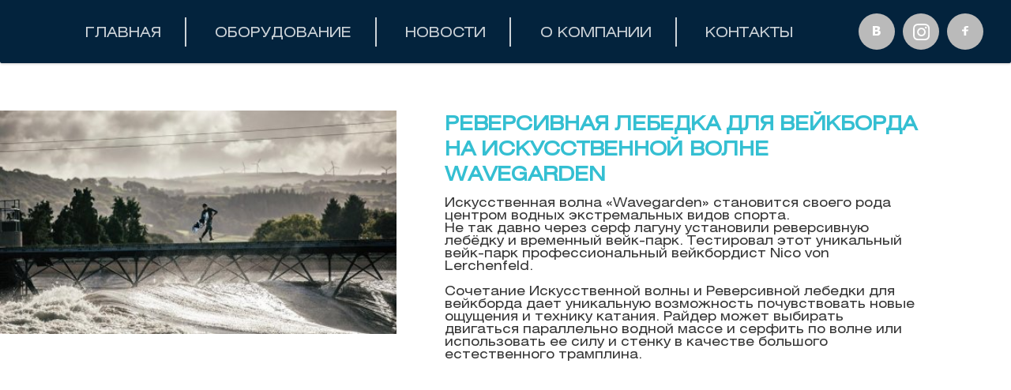

--- FILE ---
content_type: text/html; charset=utf-8
request_url: https://www.worldexsport.ru/surfnews/55-reversivnaja-lebedka-dlja-vejkborda-na-iskusstvennoj-volne-wavegarden.html
body_size: 6933
content:
<!DOCTYPE html>
<html lang="ru">
<head>
	<meta charset="utf-8">
<title>Реверсивная лебедка для вейкборда на Искусственной волне Wavegarden &raquo; WorldexSport &quot;Искусственные волны для серфинга&quot;</title>
<meta name="description" content="Реверсивная лебедка для вейкборда на Искусственной волне Wavegarden Искусственная волна «Wavegarden» становится своего рода центром водных экстремальных видов спорта. Не так давно через серф лагуну установили реверсивную лебёдку и временный вейк-парк. Тестировал этот уникальный вейк-парк">
<meta name="keywords" content="https, вейкборда, «Wavegarden», райдера, лебедки, волна, worldexsport, Искусственной, увеличивается, волне, кайтборда, любителям, могло, полезно, можно, старт, спота, например, волнового, условиях">
<meta name="generator" content="DataLife Engine (http://dle-news.ru)">
<meta property="og:site_name" content="WorldexSport &quot;Искусственные волны для серфинга&quot;">
<meta property="og:type" content="article">
<meta property="og:title" content="Реверсивная лебедка для вейкборда на Искусственной волне Wavegarden">
<meta property="og:url" content="https://www.worldexsport.ru/surfnews/55-reversivnaja-lebedka-dlja-vejkborda-na-iskusstvennoj-volne-wavegarden.html">
<meta property="og:description" content="Искусственная волна «Wavegarden» становится своего рода центром водных экстремальных видов спорта.Не так давно через серф лагуну установили реверсивную лебёдку и временный вейк-парк. Тестировал этот уникальный вейк-парк профессиональный вейкбордист Nico von Lerchenfeld.  Сочетание Искусственной">
<link rel="search" type="application/opensearchdescription+xml" href="https://www.worldexsport.ru/index.php?do=opensearch" title="WorldexSport &quot;Искусственные волны для серфинга&quot;">
<link rel="canonical" href="https://www.worldexsport.ru/surfnews/55-reversivnaja-lebedka-dlja-vejkborda-na-iskusstvennoj-volne-wavegarden.html">
<link rel="alternate" type="application/rss+xml" title="WorldexSport &quot;Искусственные волны для серфинга&quot;" href="https://www.worldexsport.ru/rss.xml">
<link href="/engine/editor/css/default.css?v=24" rel="stylesheet" type="text/css">
<script src="/engine/classes/js/jquery.js?v=24"></script>
<script src="/engine/classes/js/jqueryui.js?v=24" defer></script>
<script src="/engine/classes/js/dle_js.js?v=24" defer></script>
<script src="/engine/classes/masha/masha.js?v=24" defer></script>
	<meta name="HandheldFriendly" content="true">
	<meta name="format-detection" content="telephone=no">
	<meta name="viewport" content="user-scalable=0, initial-scale=1.0, maximum-scale=1.0, width=device-width"> 
	<meta name="apple-mobile-web-app-capable" content="yes">
	<meta name="apple-mobile-web-app-status-bar-style" content="default">
    <meta name="yandex-verification" content="5298653418d90aeb" />


	<link rel="shortcut icon" href="/templates/News/images/favicon.png">
	<link rel="apple-touch-icon" href="/templates/News/images/favicon.png">
	<link rel="apple-touch-icon" sizes="76x76" href="/templates/News/images/favicon.png">
	<link rel="apple-touch-icon" sizes="120x120" href="/templates/News/images/favicon.png">
	<link rel="apple-touch-icon" sizes="152x152" href="/templates/News/images/favicon.png">
    <link href="https://fonts.googleapis.com/css?family=Roboto" rel="stylesheet">

	<link href="/templates/News/css/engine.css" type="text/css" rel="stylesheet">
	<link href="/templates/News/css/styles.css" type="text/css" rel="stylesheet">
</head>
<body>
	
	<div class="page showfull">
		<div class="wrp">
			<!-- Header -->
			<header id="header">
				<!-- Поиск 
				<form id="q_search" class="rightside" method="post">
					<div class="q_search">
						<input id="story" name="story" placeholder="Поиск по сайту..." type="search">
						<button class="btn q_search_btn" type="submit" title="Найти"><svg class="icon icon-search"><use xlink:href="#icon-search"></use></svg><span class="title_hide">Найти</span></button>
						<a class="q_search_adv" href="/index.php?do=search&amp;mode=advanced" title="Расширенный поиск"><svg class="icon icon-set"><use xlink:href="#icon-set"></use></svg><span class="title_hide">Расширенный поиск</span></a>
					</div>
					<input type="hidden" name="do" value="search">
					<input type="hidden" name="subaction" value="search">
				</form>
				<!-- / Поиск -->
				<div class="header">
					<div class="wrp">
						<div class="midside">
							<div id="header_menu">
								<!-- Логотип 
								<a class="logotype" href="/">
									<span class="logo_icon"><svg class="icon icon-logo"><use xlink:href="#icon-logo"></use></svg></span>
									<span class="logo_title">DataLife Engine</span>
								</a>
								<!-- / Логотип -->
								<!-- Основное Меню -->
								<nav id="top_menu">
									<a  href="/" title="Главная">ГЛАВНАЯ</a>
<a  href="/equipment" title="Оборудование">ОБОРУДОВАНИЕ</a>
<a  href="/surfnews" title="Новости">НОВОСТИ</a>
<a href="/about" title="Новости">О КОМПАНИИ</a>
<a  style="border-right: 0;" href="/index.php?do=feedback" title="Новости">КОНТАКТЫ</a>

<!--
<a href="/" title="Главная">Главная</a>
<a href="/index.php?do=feedback" title="Контакты">Контакты</a>
<a href="/rules.html" title="Правила">Правила</a>
-->
								</nav>
								<!-- / Основное Меню -->
								<!-- Кнопка вызова меню -->
								<button id="mobile_menu_btn">
									<span class="menu_toggle">
										<i class="mt_1"></i><i class="mt_2"></i><i class="mt_3"></i>
									</span>
									<span class="menu_toggle__title">
										Меню
									</span>
								</button>
                                <div class="soc_links">
                                <!--<div style="padding-top: 5px;"><img style="width: 45px;" src="/templates/News/images/1_1-02.png"></div>    
                                <div style="padding-right: 60px;     padding-top: 5px;">
                                    <p style="color:white;">тел: +7 495 998 13 13<br>тел: +7 985 998 13 13</p></div>-->
								<a class="soc_vk" href="https://vk.com/worldexsport" title="Мы вКонтакте">
									<svg class="icon icon-vk"><use xlink:href="#icon-vk"></use></svg>
								</a>
								<a class="soc_in" href="https://www.instagram.com/worldexsport/" title="Мы в Instagram">
									<svg class="icon " style="margin: 0.8em;"><use xlink:href="#icon-in"></use></svg>
								</a>
								<a class="soc_fb" href="https://www.facebook.com/worldexsport" title="Мы в Facebook">
									<svg class="icon icon-fb"><use xlink:href="#icon-fb"></use></svg>
								</a>
								<!--<a class="soc_gp" href="#" title="Мы в Google">
									<svg class="icon icon-gp"><use xlink:href="#icon-gp"></use></svg>
								</a>-->
							</div>
								<!-- / Кнопка вызова меню -->
								<!--

<ul id="login_pane">
	<li class="dropdown">
		<a data-toggle="dropdown" class="btn-border" href="#"><b>Войти</b></a>
		<form class="dropdown-form dot" method="post">
			<div class="soc_links">
				
				
				
				
				
				
			</div>
			<ul class="login_form">
				<li>
					<label for="login_name">Логин:</label>
					<input placeholder="Логин:" type="text" name="login_name" id="login_name">
					<svg class="icon icon-login"><use xlink:href="#icon-login"></use></svg>
				</li>
				<li class="login_input-btn">
					<label for="login_password">Пароль</label>
					<input placeholder="Пароль" type="password" name="login_password" id="login_password">
					<svg class="icon icon-pass"><use xlink:href="#icon-pass"></use></svg>
					<button class="btn" onclick="submit();" type="submit" title="Войти">
						<svg class="icon icon-right"><use xlink:href="#icon-right"></use></svg>
						<span class="title_hide">Войти</span>
					</button>
				</li>
			</ul>
			<input name="login" type="hidden" id="login" value="submit">
			<div class="login_form__foot">
				<a class="right" href="https://www.worldexsport.ru/index.php?do=register"><b>Регистрация</b></a>
				<a href="https://www.worldexsport.ru/index.php?do=lostpassword">Забыли пароль?</a>
			</div>
		</form>
	</li>

</ul>
-->
								<!-- Кнопка вызова меню -->
								<button id="search_btn">
									<span>
										<svg class="icon icon-search"><use xlink:href="#icon-search"></use></svg>
										<svg class="icon icon-cross"><use xlink:href="#icon-cross"></use></svg>
									</span>
								</button>
								<!-- / Кнопка вызова меню -->
							</div>
						</div>
						    <div id="cat_menu">
							<nav class="cat_menu">
								<div class="cat_menu__tm"><a  href="/" title="Главная">ГЛАВНАЯ</a>
<a  href="/equipment" title="Оборудование">ОБОРУДОВАНИЕ</a>
<a  href="/surfnews" title="Новости">НОВОСТИ</a>
<a href="/about" title="Новости">О КОМПАНИИ</a>
<a  style="border-right: 0;" href="/index.php?do=feedback" title="Новости">КОНТАКТЫ</a>

<!--
<a href="/" title="Главная">Главная</a>
<a href="/index.php?do=feedback" title="Контакты">Контакты</a>
<a href="/rules.html" title="Правила">Правила</a>
--></div>
								<!--<ul>
<li><a href="https://www.worldexsport.ru/news/">Новости <span style="float: right;">1</span></a>
	
	</li><li><a href="https://www.worldexsport.ru/about/">О нас <span style="float: right;">1</span></a>
	
	</li><li><a href="https://www.worldexsport.ru/wave/">Искусственная волна <span style="float: right;">6</span></a>
	
	</li><li><a href="https://www.worldexsport.ru/buksirovochnye-sistemy/">Буксировочные системы <span style="float: right;">6</span></a>
	
	</li><li><a href="https://www.worldexsport.ru/bass/">Бассейны <span style="float: right;">1</span></a>
	
	</li><li><a href="https://www.worldexsport.ru/prudy/">Пруды <span style="float: right;">1</span></a>
	
	</li><li><a href="https://www.worldexsport.ru/allequipment/">Все Оборудование <span style="float: right;">12</span></a>
	
	</li><li><a href="https://www.worldexsport.ru/map/">Карта <span style="float: right;">1</span></a>
	
	</li><li><a href="https://www.worldexsport.ru/equipment/">Оборудование <span style="float: right;">1</span></a>
	
	</li><li><a href="https://www.worldexsport.ru/surfnews/">Surfnews <span style="float: right;">297</span></a>
	
	</li><li><a href="https://www.worldexsport.ru/presentation/">presentation <span style="float: right;">1</span></a>
	
	</li><li><a href="https://www.worldexsport.ru/test/">test <span style="float: right;">0</span></a>
	
	</li><li><a href="https://www.worldexsport.ru/presentationbuks/">presentationbuks <span style="float: right;">1</span></a>
	
	</li>
</ul>-->
							</nav>
							<!--<div class="soc_links">
								<a class="soc_vk" href="#" title="Мы вКонтакте">
									<svg class="icon icon-vk"><use xlink:href="#icon-vk"></use></svg>
								</a>
								<a class="soc_tw" href="#" title="Мы в Twitter">
									<svg class="icon icon-tw"><use xlink:href="#icon-tw"></use></svg>
								</a>
								<a class="soc_fb" href="#" title="Мы в Facebook">
									<svg class="icon icon-fb"><use xlink:href="#icon-fb"></use></svg>
								</a>
								<a class="soc_gp" href="#" title="Мы в Google">
									<svg class="icon icon-gp"><use xlink:href="#icon-gp"></use></svg>
								</a>
							</div>-->
						</div>
					</div>
				</div>
			</header>
			<!-- / Header -->
			<div class="conteiner">
				<div class="midside">
					<div class="content_top">
					

					
					</div>

					<section id="content">
						
						
						
						
                        <div class="wrapcont">
						<div id='dle-content'><style>
    .wrapcont {
        width: 100vw; 
    }
    .halfnewsr h1 {
    font-size:25px;
    color:#34bfd2;
    text-transform:uppercase;
    margin: 0vw 4vw 1vw 4vw;
    }
    .halfnewsr img {
    float:left;
    margin: 1vw 1vw 1vw 0;
    width: 50vw;
    }
    article {
    margin: 1vw 4vw 1vw 4vw;
    }

    @media (max-width: 980px){
        .halfnewsr img {width: 80vw;}
    }
    </style>
<div class="blocknews">
<div class="halfnewsl">
    <img style="" src="/uploads/posts/2018-11/medium/1541188944_nico-von-lerchenfeld-on-pier.jpg" class="fr-fic fr-dii" alt="">
    </div>
<div class="halfnewsr">
    <h1>Реверсивная лебедка для вейкборда на Искусственной волне Wavegarden</h1>
<article>Искусственная волна «Wavegarden» становится своего рода центром водных экстремальных видов спорта.<br>Не так давно через серф лагуну установили реверсивную лебёдку и временный вейк-парк. Тестировал этот уникальный вейк-парк профессиональный вейкбордист Nico von Lerchenfeld. <br> <br>Сочетание Искусственной волны и Реверсивной лебедки для вейкборда дает уникальную возможность почувствовать новые ощущения и технику катания. Райдер может выбирать двигаться параллельно водной массе и серфить по волне или использовать ее силу и стенку в качестве большого естественного трамплина.</article><article><br><!--dle_media_begin:https://www.youtube.com/watch?v=Wwx_-j6naB8--><iframe width="480" height="270" src="https://www.youtube.com/embed/Wwx_-j6naB8?feature=oembed" frameborder="0" allow="accelerometer; autoplay; encrypted-media; gyroscope; picture-in-picture" allowfullscreen></iframe><!--dle_media_end--></article><article><br>Представьте двигающегося на скорости райдера, которому с не меньшей скоростью движется на встречу огромная волна. Амплитуда вылета в разы увеличивается, также увеличивается и нагрузка на райдера, так как ему необходимо правильно обработать препятствие и не зарыться носом об волну.</article><article><br>Также подобное сочетание могло бы быть полезно любителям кайтборда, можно тренировать старт с воды в условиях волнового спота, например, как во Вьетнаме. </article><article><br>А теперь самое главное: наша компания «Worldex Sport» в настоящее время работает над проектированием аналога «Wavegarden» и системы «Kelly Slater Wave Co», <a href="https://www.worldexsport.ru/buksirovochnye-sistemy/">реверсивные канатно-буксировочные лебедки для вейкборда уже производим</a>, поэтому реализовать подобный проект для нас не проблема. <a href="https://www.worldexsport.ru/index.php?do=feedback">Ждем ваших заявок</a>!</article>
</div>



</div></div>
                            </div>
						
					</section>
					
				</div>
				
			</div>
			<div class="footer_menu clrfix">
	
	<div class="rightside">
		<a id="upper" href="/" title="Наверх">
			<svg class="icon icon-up"><use xlink:href="#icon-up"></use></svg>
		</a>
	</div>
	
	<div class="midside">
		<ul class="foot_menu">
			<li>
				<b role="button" data-toggle="collapse" data-target="#fmenu_1" aria-expanded="false" class="collapsed">
					Разделы сайта<i></i>
				</b>
				<div class="collapse" id="fmenu_1">
					<nav>
						<a href="/">Главная</a>
						<a href="/equipment">Оборудование</a>
						<a href="/surfnews">Новости</a>
						<a href="/about" target="_blank" rel="nofollow">О компании</a>
					</nav>
				</div>
			</li>
			<li>
				<b role="button" data-toggle="collapse" data-target="#fmenu_1" aria-expanded="false" class="collapsed">
					Разделы сайта<i></i>
				</b>
				<div class="collapse" id="fmenu_1">
					<nav>
						<a href="/">Главная</a>
						<a href="/equipment">Оборудование</a>
						<a href="/surfnews">Новости</a>
						<a href="/about" target="_blank" rel="nofollow">О компании</a>
                        <a href="/index.php?do=feedback">Контакты</a>
					</nav>
				</div>
			</li>
			<li>
				<b role="button" data-toggle="collapse" data-target="#fmenu_2" aria-expanded="false" class="collapsed">Искусственная волна<i></i></b>
				<div class="collapse" id="fmenu_2">
					<nav>
			            <a href="/allequipment/13-single.html">SINGLE</a>
						<a href="/allequipment/4-double.html">DOUBLE</a>
                        <a href="/allequipment/6-triple.html">TRIPLE</a>
                        <a href="/allequipment/7-single-mobile.html">SINGLE MOBILE</a>
                        <a href="/allequipment/8-double-mobile.html">DOUBLE MOBILE</a>
                        <a href="/allequipment/10-wave180.html">WAVE 180</a>
                        <a href="/allequipment/9-barrel.html">BARREL</a>
                        <a href="/allequipment/11-river-surf.html">RIVER SURF</a>
                        <a href="/allequipment/12-olimpic-wave.html">OLIMPIC WAVE</a>
					</nav>
				</div>
			</li>
            			<li>
				<b role="button" data-toggle="collapse" data-target="#fmenu_4" aria-expanded="false" class="collapsed">Строительство<i></i></b>
				<div class="collapse" id="fmenu_4">
					<nav>
						<a href="/bass/">Бассейны</a>
						<a href="/prudy/">Пруды</a>
					</nav>
				</div>
			</li>
		</ul>
	</div>
</div>
		</div>
		<footer class="footer">
	<div class="wrp clrfix">
		<!-- Блок для установки счетчиков -->
		<div class="rightside">
			<div class="counter">
				<img src="/templates/News/images/tmp/counter.png" alt="">
			</div>
		</div>
		<!-- / Блок для установки счетчиков -->
		<div class="midside">
			<!-- Копирайт -->
<div class="copyright">
	Copyright © 2015&ndash;2024 <a href=# target="_blank">Worldex Sport</a> All Rights Reserved. <a href="/uploads/1538461326_sertifikat-sootvetstvija.pdf">Продукция сертифицирована.</a><a target="_blank">На этом сайте используются файлы cookie. Продолжая просмотр сайта, вы разрешаете их использование.</a>
						<a href="https://www.worldexsport.ru/soglashenie-polzovatelja.html">Соглашение пользователя</a>
						<a href="https://www.worldexsport.ru/personalnye-dannye.html">Персональные данные</a><a href="https://www.ummdigital.ru/"> Реклама и продвижение в интернет</a></div>
<!-- / Копирайт -->
<a class="ca" href=# target="_blank" rel="nofollow"></a>
		</div>
	</div>
</footer>
	</div>
	
	
	<script>
<!--
var dle_root       = '/';
var dle_admin      = '';
var dle_login_hash = '18eaf438e0fc80da689e2187510b19f66cdc78d7';
var dle_group      = 5;
var dle_skin       = 'News';
var dle_wysiwyg    = '1';
var quick_wysiwyg  = '1';
var dle_act_lang   = ["Да", "Нет", "Ввод", "Отмена", "Сохранить", "Удалить", "Загрузка. Пожалуйста, подождите..."];
var menu_short     = 'Быстрое редактирование';
var menu_full      = 'Полное редактирование';
var menu_profile   = 'Просмотр профиля';
var menu_send      = 'Отправить сообщение';
var menu_uedit     = 'Админцентр';
var dle_info       = 'Информация';
var dle_confirm    = 'Подтверждение';
var dle_prompt     = 'Ввод информации';
var dle_req_field  = 'Заполните все необходимые поля';
var dle_del_agree  = 'Вы действительно хотите удалить? Данное действие невозможно будет отменить';
var dle_spam_agree = 'Вы действительно хотите отметить пользователя как спамера? Это приведёт к удалению всех его комментариев';
var dle_complaint  = 'Укажите текст Вашей жалобы для администрации:';
var dle_big_text   = 'Выделен слишком большой участок текста.';
var dle_orfo_title = 'Укажите комментарий для администрации к найденной ошибке на странице';
var dle_p_send     = 'Отправить';
var dle_p_send_ok  = 'Уведомление успешно отправлено';
var dle_save_ok    = 'Изменения успешно сохранены. Обновить страницу?';
var dle_reply_title= 'Ответ на комментарий';
var dle_tree_comm  = '0';
var dle_del_news   = 'Удалить статью';
var dle_sub_agree  = 'Вы действительно хотите подписаться на комментарии к данной публикации?';
var allow_dle_delete_news   = false;
var dle_search_delay   = false;
var dle_search_value   = '';
jQuery(function($){
FastSearch();
});
//-->
</script>
	<script src="/templates/News/js/lib.js"></script>
	<script>
		jQuery(function($){
			$.get("/templates/News/images/sprite.svg", function(data) {
			  var div = document.createElement("div");
			  div.innerHTML = new XMLSerializer().serializeToString(data.documentElement);
			  document.body.insertBefore(div, document.body.childNodes[0]);
			});
		});
	</script>
    <!-- Yandex.Metrika counter -->
<script type="text/javascript" >
    (function (d, w, c) {
        (w[c] = w[c] || []).push(function() {
            try {
                w.yaCounter50849945 = new Ya.Metrika2({
                    id:50849945,
                    clickmap:true,
                    trackLinks:true,
                    accurateTrackBounce:true
                });
            } catch(e) { }
        });

        var n = d.getElementsByTagName("script")[0],
            s = d.createElement("script"),
            f = function () { n.parentNode.insertBefore(s, n); };
        s.type = "text/javascript";
        s.async = true;
        s.src = "https://mc.yandex.ru/metrika/tag.js";

        if (w.opera == "[object Opera]") {
            d.addEventListener("DOMContentLoaded", f, false);
        } else { f(); }
    })(document, window, "yandex_metrika_callbacks2");
</script>
<noscript><div><img src="https://mc.yandex.ru/watch/50849945" style="position:absolute; left:-9999px;" alt="" /></div></noscript>
<!-- /Yandex.Metrika counter -->
    <!-- Global site tag (gtag.js) - Google Analytics -->
<script async src="https://www.googletagmanager.com/gtag/js?id=UA-128351406-1"></script>
<script>
  window.dataLayer = window.dataLayer || [];
  function gtag(){dataLayer.push(arguments);}
  gtag('js', new Date());

  gtag('config', 'UA-128351406-1');
</script>
</body>
</html>
<!-- DataLife Engine Copyright SoftNews Media Group (http://dle-news.ru) -->
